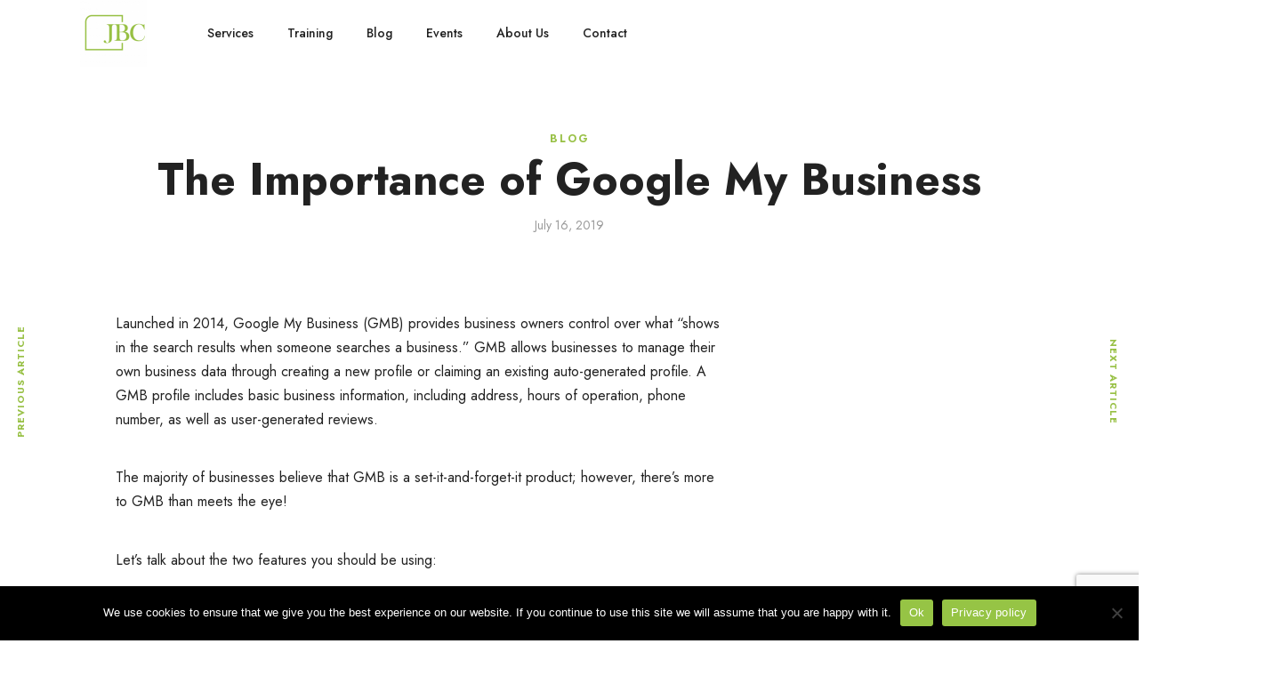

--- FILE ---
content_type: text/html; charset=utf-8
request_url: https://www.google.com/recaptcha/api2/anchor?ar=1&k=6Leo7QkkAAAAANQPgNV69OhHkSiOAJ0I8UBj9Ots&co=aHR0cHM6Ly9qZW5uaWZlcmJha2VyY29uc3VsdGluZy5jb206NDQz&hl=en&v=TkacYOdEJbdB_JjX802TMer9&size=invisible&anchor-ms=20000&execute-ms=15000&cb=czu6wjlk5chj
body_size: 45096
content:
<!DOCTYPE HTML><html dir="ltr" lang="en"><head><meta http-equiv="Content-Type" content="text/html; charset=UTF-8">
<meta http-equiv="X-UA-Compatible" content="IE=edge">
<title>reCAPTCHA</title>
<style type="text/css">
/* cyrillic-ext */
@font-face {
  font-family: 'Roboto';
  font-style: normal;
  font-weight: 400;
  src: url(//fonts.gstatic.com/s/roboto/v18/KFOmCnqEu92Fr1Mu72xKKTU1Kvnz.woff2) format('woff2');
  unicode-range: U+0460-052F, U+1C80-1C8A, U+20B4, U+2DE0-2DFF, U+A640-A69F, U+FE2E-FE2F;
}
/* cyrillic */
@font-face {
  font-family: 'Roboto';
  font-style: normal;
  font-weight: 400;
  src: url(//fonts.gstatic.com/s/roboto/v18/KFOmCnqEu92Fr1Mu5mxKKTU1Kvnz.woff2) format('woff2');
  unicode-range: U+0301, U+0400-045F, U+0490-0491, U+04B0-04B1, U+2116;
}
/* greek-ext */
@font-face {
  font-family: 'Roboto';
  font-style: normal;
  font-weight: 400;
  src: url(//fonts.gstatic.com/s/roboto/v18/KFOmCnqEu92Fr1Mu7mxKKTU1Kvnz.woff2) format('woff2');
  unicode-range: U+1F00-1FFF;
}
/* greek */
@font-face {
  font-family: 'Roboto';
  font-style: normal;
  font-weight: 400;
  src: url(//fonts.gstatic.com/s/roboto/v18/KFOmCnqEu92Fr1Mu4WxKKTU1Kvnz.woff2) format('woff2');
  unicode-range: U+0370-0377, U+037A-037F, U+0384-038A, U+038C, U+038E-03A1, U+03A3-03FF;
}
/* vietnamese */
@font-face {
  font-family: 'Roboto';
  font-style: normal;
  font-weight: 400;
  src: url(//fonts.gstatic.com/s/roboto/v18/KFOmCnqEu92Fr1Mu7WxKKTU1Kvnz.woff2) format('woff2');
  unicode-range: U+0102-0103, U+0110-0111, U+0128-0129, U+0168-0169, U+01A0-01A1, U+01AF-01B0, U+0300-0301, U+0303-0304, U+0308-0309, U+0323, U+0329, U+1EA0-1EF9, U+20AB;
}
/* latin-ext */
@font-face {
  font-family: 'Roboto';
  font-style: normal;
  font-weight: 400;
  src: url(//fonts.gstatic.com/s/roboto/v18/KFOmCnqEu92Fr1Mu7GxKKTU1Kvnz.woff2) format('woff2');
  unicode-range: U+0100-02BA, U+02BD-02C5, U+02C7-02CC, U+02CE-02D7, U+02DD-02FF, U+0304, U+0308, U+0329, U+1D00-1DBF, U+1E00-1E9F, U+1EF2-1EFF, U+2020, U+20A0-20AB, U+20AD-20C0, U+2113, U+2C60-2C7F, U+A720-A7FF;
}
/* latin */
@font-face {
  font-family: 'Roboto';
  font-style: normal;
  font-weight: 400;
  src: url(//fonts.gstatic.com/s/roboto/v18/KFOmCnqEu92Fr1Mu4mxKKTU1Kg.woff2) format('woff2');
  unicode-range: U+0000-00FF, U+0131, U+0152-0153, U+02BB-02BC, U+02C6, U+02DA, U+02DC, U+0304, U+0308, U+0329, U+2000-206F, U+20AC, U+2122, U+2191, U+2193, U+2212, U+2215, U+FEFF, U+FFFD;
}
/* cyrillic-ext */
@font-face {
  font-family: 'Roboto';
  font-style: normal;
  font-weight: 500;
  src: url(//fonts.gstatic.com/s/roboto/v18/KFOlCnqEu92Fr1MmEU9fCRc4AMP6lbBP.woff2) format('woff2');
  unicode-range: U+0460-052F, U+1C80-1C8A, U+20B4, U+2DE0-2DFF, U+A640-A69F, U+FE2E-FE2F;
}
/* cyrillic */
@font-face {
  font-family: 'Roboto';
  font-style: normal;
  font-weight: 500;
  src: url(//fonts.gstatic.com/s/roboto/v18/KFOlCnqEu92Fr1MmEU9fABc4AMP6lbBP.woff2) format('woff2');
  unicode-range: U+0301, U+0400-045F, U+0490-0491, U+04B0-04B1, U+2116;
}
/* greek-ext */
@font-face {
  font-family: 'Roboto';
  font-style: normal;
  font-weight: 500;
  src: url(//fonts.gstatic.com/s/roboto/v18/KFOlCnqEu92Fr1MmEU9fCBc4AMP6lbBP.woff2) format('woff2');
  unicode-range: U+1F00-1FFF;
}
/* greek */
@font-face {
  font-family: 'Roboto';
  font-style: normal;
  font-weight: 500;
  src: url(//fonts.gstatic.com/s/roboto/v18/KFOlCnqEu92Fr1MmEU9fBxc4AMP6lbBP.woff2) format('woff2');
  unicode-range: U+0370-0377, U+037A-037F, U+0384-038A, U+038C, U+038E-03A1, U+03A3-03FF;
}
/* vietnamese */
@font-face {
  font-family: 'Roboto';
  font-style: normal;
  font-weight: 500;
  src: url(//fonts.gstatic.com/s/roboto/v18/KFOlCnqEu92Fr1MmEU9fCxc4AMP6lbBP.woff2) format('woff2');
  unicode-range: U+0102-0103, U+0110-0111, U+0128-0129, U+0168-0169, U+01A0-01A1, U+01AF-01B0, U+0300-0301, U+0303-0304, U+0308-0309, U+0323, U+0329, U+1EA0-1EF9, U+20AB;
}
/* latin-ext */
@font-face {
  font-family: 'Roboto';
  font-style: normal;
  font-weight: 500;
  src: url(//fonts.gstatic.com/s/roboto/v18/KFOlCnqEu92Fr1MmEU9fChc4AMP6lbBP.woff2) format('woff2');
  unicode-range: U+0100-02BA, U+02BD-02C5, U+02C7-02CC, U+02CE-02D7, U+02DD-02FF, U+0304, U+0308, U+0329, U+1D00-1DBF, U+1E00-1E9F, U+1EF2-1EFF, U+2020, U+20A0-20AB, U+20AD-20C0, U+2113, U+2C60-2C7F, U+A720-A7FF;
}
/* latin */
@font-face {
  font-family: 'Roboto';
  font-style: normal;
  font-weight: 500;
  src: url(//fonts.gstatic.com/s/roboto/v18/KFOlCnqEu92Fr1MmEU9fBBc4AMP6lQ.woff2) format('woff2');
  unicode-range: U+0000-00FF, U+0131, U+0152-0153, U+02BB-02BC, U+02C6, U+02DA, U+02DC, U+0304, U+0308, U+0329, U+2000-206F, U+20AC, U+2122, U+2191, U+2193, U+2212, U+2215, U+FEFF, U+FFFD;
}
/* cyrillic-ext */
@font-face {
  font-family: 'Roboto';
  font-style: normal;
  font-weight: 900;
  src: url(//fonts.gstatic.com/s/roboto/v18/KFOlCnqEu92Fr1MmYUtfCRc4AMP6lbBP.woff2) format('woff2');
  unicode-range: U+0460-052F, U+1C80-1C8A, U+20B4, U+2DE0-2DFF, U+A640-A69F, U+FE2E-FE2F;
}
/* cyrillic */
@font-face {
  font-family: 'Roboto';
  font-style: normal;
  font-weight: 900;
  src: url(//fonts.gstatic.com/s/roboto/v18/KFOlCnqEu92Fr1MmYUtfABc4AMP6lbBP.woff2) format('woff2');
  unicode-range: U+0301, U+0400-045F, U+0490-0491, U+04B0-04B1, U+2116;
}
/* greek-ext */
@font-face {
  font-family: 'Roboto';
  font-style: normal;
  font-weight: 900;
  src: url(//fonts.gstatic.com/s/roboto/v18/KFOlCnqEu92Fr1MmYUtfCBc4AMP6lbBP.woff2) format('woff2');
  unicode-range: U+1F00-1FFF;
}
/* greek */
@font-face {
  font-family: 'Roboto';
  font-style: normal;
  font-weight: 900;
  src: url(//fonts.gstatic.com/s/roboto/v18/KFOlCnqEu92Fr1MmYUtfBxc4AMP6lbBP.woff2) format('woff2');
  unicode-range: U+0370-0377, U+037A-037F, U+0384-038A, U+038C, U+038E-03A1, U+03A3-03FF;
}
/* vietnamese */
@font-face {
  font-family: 'Roboto';
  font-style: normal;
  font-weight: 900;
  src: url(//fonts.gstatic.com/s/roboto/v18/KFOlCnqEu92Fr1MmYUtfCxc4AMP6lbBP.woff2) format('woff2');
  unicode-range: U+0102-0103, U+0110-0111, U+0128-0129, U+0168-0169, U+01A0-01A1, U+01AF-01B0, U+0300-0301, U+0303-0304, U+0308-0309, U+0323, U+0329, U+1EA0-1EF9, U+20AB;
}
/* latin-ext */
@font-face {
  font-family: 'Roboto';
  font-style: normal;
  font-weight: 900;
  src: url(//fonts.gstatic.com/s/roboto/v18/KFOlCnqEu92Fr1MmYUtfChc4AMP6lbBP.woff2) format('woff2');
  unicode-range: U+0100-02BA, U+02BD-02C5, U+02C7-02CC, U+02CE-02D7, U+02DD-02FF, U+0304, U+0308, U+0329, U+1D00-1DBF, U+1E00-1E9F, U+1EF2-1EFF, U+2020, U+20A0-20AB, U+20AD-20C0, U+2113, U+2C60-2C7F, U+A720-A7FF;
}
/* latin */
@font-face {
  font-family: 'Roboto';
  font-style: normal;
  font-weight: 900;
  src: url(//fonts.gstatic.com/s/roboto/v18/KFOlCnqEu92Fr1MmYUtfBBc4AMP6lQ.woff2) format('woff2');
  unicode-range: U+0000-00FF, U+0131, U+0152-0153, U+02BB-02BC, U+02C6, U+02DA, U+02DC, U+0304, U+0308, U+0329, U+2000-206F, U+20AC, U+2122, U+2191, U+2193, U+2212, U+2215, U+FEFF, U+FFFD;
}

</style>
<link rel="stylesheet" type="text/css" href="https://www.gstatic.com/recaptcha/releases/TkacYOdEJbdB_JjX802TMer9/styles__ltr.css">
<script nonce="CLUvi023G-6kxqSuv6mO-A" type="text/javascript">window['__recaptcha_api'] = 'https://www.google.com/recaptcha/api2/';</script>
<script type="text/javascript" src="https://www.gstatic.com/recaptcha/releases/TkacYOdEJbdB_JjX802TMer9/recaptcha__en.js" nonce="CLUvi023G-6kxqSuv6mO-A">
      
    </script></head>
<body><div id="rc-anchor-alert" class="rc-anchor-alert"></div>
<input type="hidden" id="recaptcha-token" value="[base64]">
<script type="text/javascript" nonce="CLUvi023G-6kxqSuv6mO-A">
      recaptcha.anchor.Main.init("[\x22ainput\x22,[\x22bgdata\x22,\x22\x22,\[base64]/[base64]/[base64]/[base64]/[base64]/[base64]/[base64]/[base64]/bmV3IFVbVl0oa1swXSk6bj09Mj9uZXcgVVtWXShrWzBdLGtbMV0pOm49PTM/bmV3IFVbVl0oa1swXSxrWzFdLGtbMl0pOm49PTQ/[base64]/WSh6LnN1YnN0cmluZygzKSxoLGMsSixLLHcsbCxlKTpaeSh6LGgpfSxqSD1TLnJlcXVlc3RJZGxlQ2FsbGJhY2s/[base64]/[base64]/MjU1Ono/NToyKSlyZXR1cm4gZmFsc2U7cmV0dXJuIShoLkQ9KChjPShoLmRIPUosWCh6PzQzMjoxMyxoKSksYSgxMyxoLGguVCksaC5nKS5wdXNoKFtWaixjLHo/[base64]/[base64]\x22,\[base64]\\u003d\x22,\x22wobDisKvw6QAw7vCm8KRScO3ScOjHsO0DzwuwqIHw7VAPcOBwosDXBvDjMKePsKOaTbChcO8wpzDsArCrcK4w7ATwoo0wpcSw4bCsyMBPsKpVm1iDsKzw7xqET0/woPCizHCmSVBw5jDilfDvXDCklNVw7ERwrzDs0FvNm7DnX3CgcK5w4lbw6NlLcK0w5TDl0TDhcONwo9gw4fDk8Orw4nCnj7DvsKVw5UERcOifDPCo8OGw4dnYm5Zw5gLaMOLwp7CqHHDkcOMw5PCoyzCpMO0ekLDsWDCgj/CqxpnFMKJacKLYMKUXMKiw6J0QsKWZVFuwoxCI8KOw77DoAkMLmFheX4Gw5TDsMKLw7wueMOaFA8aQyZgcsK5M0tSJxVdBTV7wpQ+ZcOdw7cgwoLCj8ONwqxxdT5FNMKew5h1wqjDtcO2TcOZacOlw5/CgcK3P1g+wrPCp8KCKMKad8KqwojCmMOaw4pTSWswQcOYRRt4FUQjw6/CsMKreHBDVnNzMcK9wpxDw7l8w5Y/wow/w6PCu1AqBcODw44dVMOYwoXDmAIWw6/Dl3jCjcKmd0rCkMOqVTgVw65uw51Bw7BaV8KCf8OnK3/ChcO5H8K2XzIVY8ORwrY5w4lhL8OsQ2opwpXCt3wyCcKOPEvDmmvDoMKdw7nCqlNdbMKmD8K9KCzDh8OSPR3Cv8ObX1rCn8KNSVvDmMKcKybChhfDlzjCpwvDnVHDhiEhwrbCmMO/RcKdw5AjwoRswqLCvMKBN2tJIRxJwoPDhMKlw5YcwobChljCgBEaAlrCisK7TgDDt8KjBlzDu8KQe0vDkQ/DjsOWBR7ChxnDpMKEwq1ufMOmBk9pw5pdwovCjcK5w7Z2Czg2w6HDrsKMGcOVwprDr8Omw7t3wpE/LRRgIh/DjsKAdXjDj8O/[base64]/DhFrCpEkcw4HClMOhwo1rKTPDtMOywosfOcO9YcK4w4AAAcOaPHkJaH3DmcKDQ8OQHMO3KwN5a8O/PsKpQlRoCxfDtMOkw6s4GcOsaGw7LUR0w6TCh8ODezzDtgHDjgXChA3CrcKpwqQaCcOzwrPCvQzCscOXXQTDhVkwQw5oRsK9ccK/HjXDkx9uw4NTIALDncKdw6/ClsOsOwkvw6LDsglfVQHCu8KSwojChcO8w53DiMOWw7fDtMOAwpttc3TCrcK5HUMOM8O9w7YCw6vDscOGw7/[base64]/ChAfDshvCmEMSDMK1woRTKsOtwqREwpDDnWrCokAJwoDDr8Kbw7jCt8O+F8OnwrfDisKRwphLX8KHdQF+w6DCv8Oywp3Cpi4xCDEKHcK3BGTCrsOWXQrDncKYw4TDkMKFw67Cg8O1UsOyw5PDnsO/X8KeA8OTwp0QUU7CvT8Sc8K6wrzClcKpWcKfBsOxw5kGH2PCsBjDhBNvIA1BTSpoYwc1wq8Vw5spwqfDjsKXDMKHw5rDnX1pOSx4AMKRc3vCvsOww67Dv8OiVH7CisOxDnPDi8KFBk3Dvjk0woPCpWxhwr/DtjZYBRbDmsOhR3UGNjB9wo3CtUNPDw9iwpFTa8OrwqsOCsK+wosHw6QtXcOHwqzDlngCwpHDnGjCmMOoeWbDrsKZf8OIQcK/wrfDmcKIdnksw4PChCxVGcKuwooaNyDDsxoWw6RiM31sw4PCgGxSw7PDgMODWsKowqHCgizDhnk6w5XDiSN0aiNcAn/Drzx7K8ORcBzCisOPwoVTRA1/wrUbwo48C3PChMKpVGdoEXQTwqXDs8OoNyrClSTDsmlCF8KUfMK1w4Q7worChcKAw4DCs8KKwp0FKcK1wq1UasKDw6/Csm/CisOewrbChlVkw5bCrkDCnyvChcO/[base64]/SxzDqMKEwqLCl8OHHkxmXGLCjMKfw5gYLMK2Y8Kuwqt4fcKiwoQ9wprCjsORw6rDq8KzwrzCqHvDjgPCqX/DoMO/F8K9fsOvecKswqvCgMOsPlTDtXN1wrt5wqJEw5nDgMKAw7wqw6bCnHY1a1kWwr03w5XDlwbCuVgjwrXCoiB8AHTDq19/woHCnDbDtMOLT1hiGcOww5fChMKVw4cvFsKpw4PCkzTCnyTDkl09w4hIYVlgw65awq9Bw7gPE8K8TTTDjcODfA7DjCnCmBjDvsO+aC4pw6XCtMOCThzDucKpW8OCwp4wW8Ohw48PQ1dzUSM4wq/CgMK2WMK/w6fCjsKgXcOowrFMKcO3U0rCmXzCrTbCgsKJwrrCviYiwo5vCcKUF8KONsODQ8OeBgPCnMKKwogwcUzDix9ywqzCqyl/[base64]/DscOETsOcF8Ojw6HClsKswr86wqnDjsK2DsOyw4Few4JaQDQPABE6woTCs8KzAx/CocKdVsKrAcKvBnDCosO8wpzDsUwTdT/DvcKxXMOWw5A9QjXDsENgwoXDnGjComPDqMOTT8OMbnnDlTvDpTbDisOGw6rCvMOJwpnDmR4VwpTDhsK3C8Oow6wKfcKVcMK7w6MkHMKxw719dcKgw6rCkREoLhnCo8OCaDVfw4dNw5/Ci8KVLMKIw7x3wrbCkcO4KyMHA8OCIMK7wqfCiVvDu8Kvw5TCsMKsIcKcwo/Ch8K/UG3DvsKyT8Kdw5AwNBIJOMOCw5NiFMOvwozCvg3DmsKQSjnDonHDoMOPDMK9w6LDucK/[base64]/CgSI5w582wpzCoGTDvwVaRBpCEcOpw6DDtcOnHsKDSsOyVcO2ThxGGzQ2BcKvwotPWDrDicOkwrnCtFE5w6zCsHljMMKEaSvDlMKQw6PDlcOOfT1rNcKOU2XDqlFqw7jDgsKLBcOfwo/Dti/Cuk/DuVfDul3CrMOCw7HCpsKCw6Qmw73DkXXCkcOlfVt7wqBcwqXDlMK3woHCm8Oww5Zuw53Dv8O8DGrCnjzCnRdpTMODTMOyRntWO1XDpQAUw5ELwoDDj1ACwpE5w7leJCrCrcKnwpXDh8KTS8OMHsKJa0PDpA3CgVHCn8OSdn7Ct8KwKR0/woPCo1LCncKgwrfDoSrDkTsrwrIDesOiZgoPwroNYAHCisO4wrx4wo0yISnDp0E7wosMwojCt0nDrsOwwoVgFQ3CtAvDvMOmU8KfwqVnwroTZsO1wqbCtAvDikHDn8O4ecKdTGjDskQKLMOSZBU4w4bDqcOaSibCrsKjw7saHx/DlcKfwqPDjcKhw4pBLEnCkRTCpsKgPTh+OMOcHcKYw7fCpsKtA2wtwppbw73Ch8OUKMKRVsKjwooGbgvDlUwUY8OZw6FEw6PDl8OHUcK9wrrDhjNeG0LDusKNw57ClR3DhsOXScOtBcO7GhvDhsOhw53DkcOnwrrDgMKqL0jDgS9/woQEYMKkHsOKURnCjgYNVzkmwpbCuUddVTNHUMKfDcKkwogkwphgSsOyOxXDuxXDs8K1Y2bDsD1DEcKmwrLCjXbCpsKnw6RyBy3CiMOyw5nDuGA1wqXDrxrDk8K7wo7DqRrDinfDm8KHw58tIMONH8Ksw4VhQVvCmEc3SsODwrQxwr/DtEvDl3vDjcO6wrHDuEDCocKEw6jDicKHEHBNGMKTwrbCpsOqSD7DvXfCu8KMb3TCrsKdecOlwqHCsSfDncOow6jCrgxjw6Q3w7vCk8K7wrHCgENuVG7DvXPDo8KUBMKLGwpBPCc0csK6wqhbwqfCvEIOw4xmwrJNIVN0w7stHSHCt0rDoDY/wplUw47CpsKKXcKXDgYGwprCkcONEBpiw7sEwqlRJB/Di8OmwoYNZ8OGw5rDvn4DH8O9wp7Dg3JCwqRvK8OBf3TCjVLCgsOPw5pEw4zCrcKqwoXCuMK9aXbDkcK2wrNTFMOcw5XDv14WwpoKHw4iw4Jgw4rCm8KoTy47w6ttw7bDhcKSI8Krw7pHw6AIKMK+wqIHwrvDggBfITpdwqM9w7/DlsKGwrfDt0NpwrRPw6jDjWfDhMONwrAwQsOVExLChEEHcG3DjsOIOcKzw61OR0DCpys4esOHw7jCgcKvw5XCqsOEw7/CosOKdRTCrMK1LsKPwqTCqEUcUMO1wpnChsKtwqLDoXbDksOKTxhcSMKbE8KKbn0xWMOheQfCp8KdHFcWw4cZVGdTwq3Cq8OOw4jDg8OoYQscw6A1wolgw6nDvyBywpYcwpnDucOmZsKmwo/Ck2LCnMO2OTMXUsKxw73Cv2kgeSnDsH/DkwURw4vDvMKsdDDDkRg0FMO6wovDmnTDtsO6wrdCwo1FBQAIC2d2w77CkMKOwpRnNXnDhz3CisO3w7DDtwfDssOODwvDo8KTZsKvZcKrwoLCjCrCosOGw6rDrADDq8OuwprDrsOVw6oQw5AHV8KuTBXDmcOGwoXCrVvDo8Kawr7Dsno5LsOjwq/Cjy/DtCPCgcKuMhTDvhLCkMKKHCjCqQcrdcKyw5fDtSgqLz3DssOVwqcQUFFvwqHDiRTDnVlqDVg3w7bCqR5ifWFZEQ3CvF8Bw7/Dr0nCkxzDhcK+wprDqnI8wqBgR8Osw4LDn8K+wpTDhmdWw61Uw6vCncOBBDU7w5fDg8OSwrrDgwTCusOaJBxTwqB/[base64]/[base64]/wrQbHcOQwrjDu2Mkwqwcw6TClcOhwpQQw5NqLErCjQsuw5BbwqvDlcOVDE/CrUUgE0rCi8Oswqksw5bCuijDmMO2w6/Co8KoOhgfwoxHwrsOEcO8V8KWw4/CosKyw6DClcKLw4QsW2rCjFVyGm9CwrpaJcKQw7tWwp5XwoTDpsKhNsOJGjnCvXvDhh3Cg8O5e0QDw5HCs8KUUkjDpF8BwrfCuMKXw7nDqEogw6Y7B17CiMOkwppuwrp8wpgbw7bCjS/DpsKPeyLDhnkAAxXDjsO2w7XDmsKLaUh0woTDrMOvwqVYw6Q1w7V0OBPDlU3DlsKuwrnClsKfw641w73CnkHCvRVFw6bCgcKyWVpkw40dw6vDj1ELdsObXMOmU8O+b8Ouwr7CqGXDqcOtw5nDklUWLsOwD8OXIEDDlipaY8KadsK8wqDDj2c2aS/[base64]/Cuh/CvxYlw6ISwqnCuVkowrXClsKfwrXDgU/DnFjDtxnDnGE/w7HCgGANMMKwZzzCl8OhLMKPwqzCg2seBsKkAl3DuHzDoiplw6pmw6/DsnjDiEvCrE/CokkiacOIA8OYOMOqRSHDv8OZwqkew6jDi8KGw4zCj8Oowo7Dn8Obwq7Dj8OZw74/Vw9rRnvCjcKQNEErwrAcw6VxwoXCjzXDu8OlfUDDshXCnwLCuFZLUCHDvQpaVjAdwpU4w5kFaC/Dp8Obw7fDvsK2IRB8w4VxO8Kyw6ouwplBYMKQw7fDmQlhwpMQwozDrCZFw6hdwovDowvDlx/[base64]/DtT9bV8Oqd8KGZ8Kaw75OKkBNPCPDsMOHe0gXwrXCgGLCsCjCkcOzS8Kww6s9wp8aw5Ylw4TDlgHCuFopfggqGVnCoRHCo0LDkzc3Q8OhwqkswrvCiV7DlsKPw6DCssOpe2zCpMOew6Biwq/DksK4wo8FKMOJfMOZw73Cp8Owwog+w7AfFcOowoHCgMKYX8KTw4s8TcKNwrciVAjDkjzDr8KVS8O3d8KOwp/[base64]/D0cfGDDCisK6w5jDl1XCvsK3w7scw70uwqgLB8OxwrF/w5s/w5/CiE1bL8Kyw7k8w5Ygw6bClmNrMXvCtMOyTyIWw5zCnsO3woTCjXnDlsKfKUIuP04qwp8ewp3Dgj/Di2l8wp5He1HCv8K9R8OpWcKkwpLDpcK9w5jChEfDuDoUw57DosK8w7gFWcKla0PCpcO4DEbCv2p4w4x4woQtPyHCs3hWw4fDr8OpwpEbwqN5wr7DsGQyX8K2w4J/wrVCwohjfjDCsxzCqDxAw73DmMK/w6TCvXcPwp52BCjDphHDrcKoWcOzwrvDshbCvsOMwrUuwrsdwrZ1DHbChmwoJMO3woMebm3CpcKkw49ew446NMKDLcKgISdHwqlCw4ljw79Nw7d5w4EzwoDDscKJH8OObcOWwpBBFcKjHcKZwoJ+wqnCv8KMw5rDs07CrcK5JyJGdsOwwr/DkMOeO8O0wo/ClE82w6ZTw51YwqLCplrCmMOpMsOFZ8KcbMOPK8OODcOkw5fCp3XDnMKxw6nCvQ3ClhLCv3XCvjfDvMKKwq9UD8OOOsK2CMK6w6ZJw4l4wp0rw6Znw6k9woooLGFHAcK2wog9w73CqyAeHHMDw4rCgGALw6kdw7wjwr/CmcOsw5TClSJLw5cXA8OyIMKlScO3ccO/elvCj1FcWAUPwqzCtMOQJMKEFjjClMKzV8OjwrFswrPCrSrCmMO/woDDqUzCisKkw6HDmXzCjEDCsMO6w6bDhcKTEMOROcKFw5hXZ8OPwosqwrPCpMKWUsKSwrbDhHAswqnDqxAlw79Zwp3CjAgBwobDg8O/[base64]/D3DCusO1ecOQDjcqIsOZw4bCiXnChFLCtcKadMK2w6U+wpbCoSYWw48Bwq7DnsOCUjMmw7t1QsKoLcO7LhJkw4jDr8OuRwlywoDCkE4rw7l7F8Klw50vwqhOw4QjH8Khwr03w7IVURVma8O+w4giwprCo3wNbHDDvQNCwq/DkMOqw7NqwoDCj0Jlf8OcUMK/c24swq5ww7TClsKzJcObw5EJw7MGYcKlw5IJWktfPsKGccK1w6/[base64]/Crn4RwqoDwpnDosOgw4jDnlY1wrrCowkFwoNxTXTDgMKvw7/CocOLDCVrSWhHwrTCrcK7GlTDp0RVw4rDoTNxwrfDrMKiOlDCgEDCn3XCvn3CmcKQacOTwqMmFcKJW8O9w5RLQsO5wp45BMO/wrEkZRjDvsOrY8Ozw54Lw4BrOcKww43Dj8O9wpnCjsOUUBh/[base64]/DvmvDhiHCn8KiC8OQclEGw5HCi8K1wq4pMlFMwrHCtlfCjcKnCMK9wocTZSzCj2HCh35vwpASBRFgw6JYw6DDpMK7NUHCm2HCicORTyLChBnDg8Ovw61BwonCt8OEKWXCr20PLyjDhcO6wqXDh8OywqBFWMOITsK/wqRaKxg8JsOJwrZmw75uFS4YHjQaQ8O3wo46fSskbFrCnsO7PMK7woPDu1PDgMKAGx/[base64]/CiWLCt1LCow1ZXsKmO8KueW57w6lKKsOGw5t0wql6XcOFwp8Ew68FacOGwrgmC8OYVcKtw4dPwpdnKMOKwpNMVTxIbGFww4ASJTTDgA9Dwr/DmBjDosK2XU7CuMOVwqHCg8OawoI+wqhOCAQiPCl/[base64]/w67CpsKRw7ozw6R+woXDj8KLfzAIwpRtOcKZQ8O9XMOXWwzDtSwCEMOdwqLClMOvwpl/[base64]/[base64]/AcKWDE8Cw4TCpsKhw45OwqLCrETCoMOtwrXCqXfCp0nDonAywqLCqhR3woTCjSjDtTV9wqXDoTTDmcO8eQLCiMKmw7guRsKVPz0FNsKBw4Zbw7/Dv8Ojw4jCoxkjS8Oaw5HCmMKPwqJ3w6c2QsKLLhfCvm7Cj8KRwq/CucOnwpFLwqbCvS3CvjzDlcK5w4ZbGU1KSgbDlHzCi17Ct8O4wrnCjsOJAMK5M8OlwotWXMKewp4Vw6NDwrJ4w6h6CcO1w6/CjB/[base64]/DmcKpwpobWljCkgM4PcKnHsOywoTDngHDvF3DlsOge8Kfw5HCvcOLw5Z7ByPDsMK/WMKVw7lfJsOtwoUyw7DCr8OYOsK3w704w7J/[base64]/PX7CosKgeyZ5wpXDl8OHw5Z1wp/ClMKZwopBazp7w4EYw7/DtMK1XsOhw7J6Y8KywrluJ8Kbwph6dG7DhxjDuirDhcOPDsObwqPDoiJiwpQPw601wrl6w596w5tOwr0Bwp/CkT7CqWXCkkXCq0tQwrB+R8KSwqFrKyF7NAY5w6dNwoMewqnCoGpBXcK6d8K8B8OYw6bDqFtBDcOSwqLCuMKmwpbCisKyw47Cplpdwp9jCwnClcOJw5RsI8KLdUVBwqkhZ8OYwpDCm2gQwqnChW/Dh8Kew5k6Ei/[base64]/ChcKeVcKUwpjDo8OiB15+esKmw4IbUQc/[base64]/WHvDkg/DksKDScOHwpQUwrXCisOSw7jDvsKvVGLCucOtXHHCh8KzwoHCjsOHWGDCucOwQsKBwp1wwqLCj8KGdj3ChFtiaMK7wpzCog7Cl0FYd1LDlMOPY1nCnn3CrcOHNzIHM2PDvz7CkMKRfSbCrVfDssOAYMOYw5tLw6nDhcOPwolDw7XDrz9Mwq7CpU7Cmz/DvsOYw6MAaW7ClcKjw4bDkSvDqcO8AMORwpZLEcOCSDLCt8Kgw4LCr1nDuxs5wq9bMyphYGF6w5gwwrDDrlB6AsOkw7FyLsOhw7TDl8OIwqrDkFxOwrt1w5wNw7V1URrDgg0yO8K1wp7DrA/[base64]/CiEbDqWYZwpDDtsKEJsOLHjzCpsOZwqIIw6rCrzVLe8K2M8KLwpUkw4AuwpYxIcKBF2U7wrzCvsKYw7LCqRLDqcKWwrt5w5ASLT4fw780dzdiW8KMwq/DgAHCksONKMO9wqh4wqzDuTxKwqbDiMKWwoRVKMOTcMKAwr1qw5bDjMKiG8KAKiMow7UDwp/CscOqOMOnwrnChsKBwovCmA4jO8Kcw7UbbCpawrLCswjDiArCrMK7XmbDqw/Cq8KNIRtzJjQvfMKCw6xEw79cJA7Do05Nw5DDmCxfw7PCoxHDksKWcQ1AwoBJU3Y6wpxPa8KFe8K0w6FxF8OvGSTCgUtQKhfDpMOKEsK6XVcVVgnDv8OKa13CsmXDkHzDtWYrwoHDjcOrPsOYw5fDmcKrw4vDvk4Gw7fCmizDogDCogM5w7B5w6/DvsOzwpHDqMOZSMOkw7jDusK8w6DDiWRUUBHCjcOcQsOhwpFcWSV8w50TVHnCu8OuwqvDkMOKM3LCphTDpGjChsOWwqgsdA/DvcKWwq5Bw6zCkFsALsKpw7E4BDHDjkRiwp/CvcOpO8KtD8K9w7sHUcOAw4zDtsOcw5Y1dMKNw6zChwBAbMK/[base64]/w6fDjMOqelTDosOJRyDDjMO5IsOlNjoZP8OYwqPDlsKTwp/Du03Dt8KGTsK6w6jDkcOqeMKSB8Oyw5sBOEUjw6TCinfCpMODZWjDnUfCu30Ww7nDpCgRJ8KFwovCpVbCohBjw606woXCsmHCqjTDil7Dk8KwCcOKw4FVeMO5OUnDosOlw4vDrVUtGsOKwojDj3bCk35uBcOEMWTDusK/SizClS/DrsK4GcOCwqpfQn7ChhDCvWlOw47DlQbCisOkwoZXFztxQRlrCxtdEMOEwog8Y2LClMOAwpHDgsKQw6rCknnCv8Kxw4HDlcKDw6ocfCrDoDIww5vCjMOdDcOiw6PDmj3ChEUtw5wKw4VtbMO/w5bCpMO/TxVoJT3Cn2t5wp/Dh8KMwqJQaH/Dr24sw4NzQcO4wqzCmWhCw4h+RsOpwq8rwp40ewhjwq0dDzcBFzPCqMOnw7Qnw5XDlHh+BcKCRcKSwr4PLjvCmjQow70tX8OHwo1PXm/DgMOFwrh7ES0FwrXClws/DSJawqdKWMO6TMOaLyEGWsOien/[base64]/[base64]/Ds3cAdMO2w5wbwp7CtDLCqwTCqhLDuMKFw5TCi8OYZzkPXcO1w77DsMOJw5nCi8OQDlPDjXXDm8OKJcKYw4NUw6LDgMOnwoMDw7cIXm4Bw43CusKNC8Oiw6gfwr/[base64]/CoWnChH9Iw6zCncK5CT3DlVESODbCmMKQMsKLwpZYw4/DscOzKg9hIsObCHZsU8OCRn/DuwFRw4HDsHJ8wrvDiQ7DrgNGwpgrwprCpsOawo3ChVA4ZcOLAsOIRXgGRDfDnU3Dl8KHwqLCp29jw6zCkMK0B8KvasOqW8ONw6rCiWzDrsKZw5hrw7E0wo7CkhPDvQ4QCcKzw5zCncKvw5YNWsOhw7vCksOQbkjDpwfDmH/[base64]/DtX4wwokZw43DkMOAfw/DjE7Cnx/CuyUfwrjDumLDujzDiVTCu8KLw6fCiHQyQcOvwr/DhDVIwojCgjXCgSPDucKUNMKCJVPCh8OOwq/[base64]/DqCBNPcKHfE7CmcKfwqDCl8Odwo3DmcO0w7PDtSHDssKlFcKSwqhEwpnDn2zDi0TDum8Aw5VpasO/HlbDtMK3wqJtZsK5BGjCuw48wqbDncKdEcKJwqQzH8OewqRNXcKRw4QUMMKqMsOKYSBKwqzDrD/DjcOWCMKPwrbCusOmwqgww4bCuULDmcOuw6LCtHPDlMKOwpVDw6jDiRpZw41yIljDp8K+woHCqSpWXcOEWMKlDjR7PWjDn8KYw77Cr8K3wqtzwq3DvMOPUBQdwo7CkW7CrMKuwrUWEcKPwq/DnsKIJSLDi8OYSW/CvzR6wq/[base64]/Djwcmw4EkFR7CinZYw691FgFnfCvDoX5KOF9Nw5ZIw6pCw57CjcOgw5fDs2fDgD9rw67DtFd1VxnCqsO+XDAgw5piag3CusOfwqjDrHbDl8Kcwp92w7rCt8K6CsOUw7d3w7zDtsOKYMOsJMKpw77CngXCpcOLe8Krw7JQw4sfZsOow5oDwqUvw7vDng/DrFrDsAI9ScKhV8KkO8KUw7YXQkoOAcKUVSzCqwI4AsKFwqdbXxQrw63Cs3bDscKvacOOwqvDkyrDg8O+w7vCs3IvwoHCn0PCtMO4w756U8KSLsOyw6XCsGIJJMKEw6E9FcObw4JWw5lhI1B5wq7ClMOVw682VcOOw5/Cly9fWsOiw7EPDsKzwr4IMMO/woHDk0bCkcOREsOQKlHDkDkUw7fCqnjDsmUOwqV8Uwl2XBJrw7VSSB5ww4jDowNBP8OecsOjCgcOORLDscKHwrVMwoDDuVw1wonCkwVvPcKUTsK7SlDCj2PDucKHBMKLwrHDhsOpAcKlFMKqNhk6w7J4wrjChQpzcMOiwowvwp/DmcK0KjbCi8Okwpx7b1TDniBLworDr1LDtsOQYMO/X8OtWcOvPR/DuW8iO8KpT8KHwp7Dg1BrEMKYwrpkPjHCscOXwq7DkcO2GmFMwoHCjW/DiEAOw5AFwogYwpnCoU4vw6Zaw7EQw6bDnMOXwppLKlEoNk1xHn7DqDvCuMOGw7E4w4FPMcKbwqR5WBZgw7M8woLDt8KIwpJlJF/DssOtFMO7S8O7wrzCncO3Gk3DsCIpZsKmYMOaw5PCr3ggJDknHcOmQsKiGsOawpZowrDCmMKiLiHDgMKKwoZKwosjw7XChEYVw70aIS8uw5nCgGUKICMvw7jDnnA1Xk3DocOSDRjCgMOSwqoUw4lpQMOhWhN6esOuN0B/[base64]/Chz/Cqx3DqMKiw5nDmcKcWMO9K8Owwrl1wrEmSktjQ8KZTcOzw4VOf0BxGnElQsO2MzNLDhfDkcKhw558wogMVkvDnMOHJ8OpCsK6wrnDicKrDAJQw4bCjU1+wpVJLsKGcMKswp/[base64]/CjcKZCih2c8K6TwsCwpJnLCh5HFl7OVcTw4XDuMKDwqnDhXzCpgRHw6g/w57DuEfCp8OCwrk2Ch1PFMKcwoHDqmxHw6XCtMKYbFnDq8O5P8K0w7Q7wpPDvDkYSQ11eAfCiB9jCMODw5AFw7Brw59wwqrCs8Kfw6V4fXsvNcKGw6Red8K/X8OPOBnDpWcrw53CgAfDi8K7TzHDuMOnwoLDt2w+wonDmMK9esOUwpjDkncuOw3CoMKrw6TDo8K6JxlqZhQVN8KUwq7Co8KIw4zCnnLDnnPDgsK8w6HDgUstb8Kcf8OkSHJRScORw74+wpFOHSrDpMOMTWF2LsKCw6PCvVxMwqpbNF5gXnDCkD/[base64]/YMKRw7MEMmzDi8OIwrY3w4Q7QsKiKcOnwrTCl8KGTThVSQvCty/[base64]/CpcOJSsKXS8KWwozCny/CsMOtMcKeWGR0w6rDpMKrw70dA8K1w7jCtQzDnsKxPcKdwoZtw7LCtsOUwrnCmjAUw68mw5DDocO7GsKvw6DCi8KgV8OTGDZ/w7xDwoIEwrnDjmXDssO0EzdLw5vDm8KMCisrw6zDl8O9w7gSwoPCn8Ouw4PDmytVdlHCtAYPwrPDp8ONHijDqsKOb8KvEMOWwrTDhDZXwrLDgkcgAhjCn8Oubj0Ocy4AwpFDw6BkE8K5fMKgeQcgGk7DkMKFZApyw5VWw451E8OBDFIzwozDthRtw7/Cp1IHwqvCjMKrQA5GVXlBLQMIw5/DosOGwocbwqrDsRXCnMKkJsK1dQ/[base64]/CrmwkwrE5wq3Dlk3DsMK7Ul9KeWcDw4QZXcKpw6kpZ3rDtsOIw5rDsVA4QMKVJsKFwqcFw6dsWMKnFkDDnR46V8O1w75HwrkMRHhGwp0rb0jCtA/DmMKZw6hgH8K4UmXDmMO2w5DDpirDqsO2wpzCu8KsGMOVchTCj8Kpw6TDmTomZ2vDuXXDhj3DnsK7dVsqXMK2OsO/GlsKICsLw5pBbQ/[base64]/[base64]/Cv1TDlgVpUDTDusOkX8Ohw4RYYsKew53DosKUMsK2dMOJwq51w6daw4cfwqbDoEvDlQk2fcKfw5Zdw7wNCGlowoRmwoXDqMKlwqnDv31lJsKsw4TCrmNjwpbDusKzd8O6UVzCqyTCjyPChsKEDUrDvsOUK8OEw7heDlAQZlLDqcKaY23DkmcbfwZeIw/CimfCosOyGsOXDcKedifDszTCqB/DkVFNwog+XMOuaMOzwrzDlG81UzLCj8KiNjdxwrVzwqgAw5UkECAuw68XdXnDoS/CrXwIw4TDosKhw4Eaw4XCvMKnRmRsDMKvUMO2w7wwbcK4w4pTLnEgwrDCtC84GsOXWMK9MMOOwoAJIcKtw5HCvHsTFQQrS8O7DMKRw7ghKW/DkGI/D8OFwpPDk1HDsxxkwqPDuyLClcOdw4LCmBAvfHVbCcKHwr1OGMKCwqPCqMO5wrfDig19w7NyaX5RNsOWwoXCn25uWMK2woXComZKJXrCjzocasOpL8KZFELDhMOqMMKmwqhAw4fDoDPDqixEHCZBNlvCtMKqMH7DqcKjHsK7KGdZG8Kfw6txbMK/w4Vjw4XCszPCm8KnQkPCgjDDmgHCosKNw5huecKSwqHDt8KGGMOQw4zCi8OJwqVFw5LDgMOJIhBww6HCi00md1LCgsO/ZMKkMj1VHcOXG8KmFQMgw4VQLyzCu0jDhVvCl8OcEsKPEsOIw6BYfhM0w7FATMOdUSx7SG/ChcK1w445TzkLw6Nrw6PDlBvDq8OvwoXDm0cnNzU9Vn07w4ZzwpV1w4AFA8OzeMOOd8OrXFQ2AiHCq3YjecOsZiQtwo/[base64]/Cj09mTsO1WcOFVRRpHMKLYcO+wrkZLcKPY3bCkcKbw4nDlMONN3fDgRIIR8KfdmrDiMO2w5ghw7VjPgNZScKnPsK6w6bCo8OJw4jCkMO0w5fCqHLDtMO4w5B0HRrCsHLCpcKzbsOmwr/DkHB6wrbDpxRbw6nDh3DCvyMYc8ObwpE4wrtfw73CqcOVw5XDpmlgLn3Dp8OKYBpKQMKowrRnEVPDicKcwpDCi0ZNw4U9Pl5Gw4Fdw4/[base64]/[base64]/[base64]/Dr8KAZS3CnMK+wrzCtMOuUX3DvDkuVsOQE3HDpMOVwrdwcsKJwqpsUMKJHMK3wqvCp8Kiwo7DscO5woJKM8KjwoAEdhl/wqTDscOAMRFNKzxowosJwqltecKrX8K7w5FNLMKawq0Rw456wpHCtF8Fw7VGw7UVICo4wq/Cq1NHSsOiw6dtw4cbw4tiacOXwojDncKvw4QpJ8OqKBPDuQ/[base64]/[base64]/ChEgpwoA5YcKoAMORwqnDkyNfw5nCqcOtRcOVwppew68+wrzChCQsPl3Cm0nCsMKyw77Ctl/[base64]/ClMKdw5xWHChYw5PCqwF5wpgmOHLDssOXwpvDg2tTw5A6w4DCjzbDrhtjw7/DgRHDhMKbw7sCV8K+wqXCm0XCqG/DlcKKwqMzTW8Ew51HwoNKc8KhLcOMwqfCpi7DlmPDmMKvFTxjdcKtw7fChsO0wrvCuMKcGhlHGhjDknTDtcKlRSwVV8OxJMOlw6bDssKNKMKGwrBRQMKvwqNaDcOww7jDlFp7w5HDqMODTsO/w79vw5R6w5nCqMO5SsKXwpRfw5/Dt8OwK0/DjVhiw6rDiMOGTDrDgTDDvcKnVcKwGwvDn8OVdsOeBRchwq47TsKKdWQwwrYScAgMwqs+wqVlEMKnFMOPw6xnQ2nDtlnCuRoXwqDDmcK5woJLIsKrw5XDtQnCryvCgiZ+GsKyw6HCsxjCpsOiDcKMFcKEw5wkwoteOk5/MHbDqsOzCzrDg8OxwozCg8OqPXsQR8Kkw5pbwojCuFgBZQBtwqU1w4pcfV5LasOfw4lweFDDkV3CvQpAwo/ClsOew7kMw6rDqi1Kw4jChMKAecOWOng7dHR0w6jDuTvDo3NrfTfDpsO5Z8OIw6AKw6MdIcKAwoXDkAXCliB4w5YKeMOgdMKJw6/Cl39VwqFAWQTDqcKvw7fChUDDs8Oswr9hw64VSXzCiWwpKV3Ci1PCpMK7LcOqAMKGwrbCtsO6wqdWM8OjwpJKPHfDqMK+GyjCozhgd0jDjcKaw6vDj8OWw71awrHCq8K/w5V1w4l1w7Ayw7/CsShLw5o+wrNVw6oBQ8KdeMKDSsKGw4ohM8O8wqd3e8Oww7oywqcNwp9ew5TCsMOAE8OMw5rCiQg8wp1zw5M3SxB1w6LDtMOrwqbDtjjDnsKrOcKiwpo4NcORw6dbWU/DlcOcwp7Ci0fCksOHBsOfwo/Dj0LDhsKWwqIXw4TDigElHRNPa8KdwrNEwqPDrcK2dsOvw5fCksKxwp3Dq8OAbzd9DcKKJcOlUD8FDB7ClS1TwpUNfHzDpsKLDcOBRMKDwqMmwrDCpz5bwoHCoMK/ZMOjJQ7DrMKEwpp5dxDCicKsQnR2wqQUVcOGw7g/w67CpAnClBHCnxjDgMOzDMKCw6bDni7DrsOSwpfDgUogP8KDKMK7w6LCgUjDs8K9bcKww7PCtcKWPnFOwpTCh1nDswvDsG5AUsO7cn5wO8Kuw7nDv8KneF7CmwHDk3fCjsK/[base64]/[base64]/worDosOOJ3s4ecOTwpQ8wqEww4vDu8KmPQrDmUFye8OlfT7Cl8KgP0XDhcOTE8Ouwr5owqzChQrDol3DhEDCjGTDgE/DrMKpbRkEw74pw50kLcKGN8K6ODkLKRLCnjTDojfDinrDiDXDjMKjwoNRw6TDvMOsFQ/DrmvCjcODBiLDjxnDsMKdw7NHNsKEHUw/[base64]/w7IBw4IgYkDCrFTCsXUewpBIw5bDvMOKwqLDusKkAmZbw5A7PMKDZHc8EEPCrkhFShBjw48Ra3oSQHBBPkAMIWwOwrEDVmjCvcO6CcK2wqXCoVPDjMOEQ8K7eipWw43DlMK/[base64]/wq/CkwVrwp7CrjTDpcOQMcObRnhpX8OGDD0KwqfCgsOTw79/XsK0REbCjD/DjBXCvcKTCSZcb8Oxw6/[base64]/Cs8K3TsOZVMOFwr/DogDCmUtqw6bDosKWAzXDpV8JWwTCoGEMEidwQGnCkXdTwp4YwpQHbg1nwohpPsKeUsKiFMKFwpDChcKhwrvCpErClh5Hw7t3w5BZLGPCtAzCpmV7RA\\u003d\\u003d\x22],null,[\x22conf\x22,null,\x226Leo7QkkAAAAANQPgNV69OhHkSiOAJ0I8UBj9Ots\x22,0,null,null,null,0,[21,125,63,73,95,87,41,43,42,83,102,105,109,121],[7668936,607],0,null,null,null,null,0,null,0,null,700,1,null,0,\[base64]/tzcYADoGZWF6dTZkEg4Iiv2INxgAOgVNZklJNBoZCAMSFR0U8JfjNw7/vqUGGcSdCRmc4owCGQ\\u003d\\u003d\x22,0,1,null,null,1,null,0,1],\x22https://jenniferbakerconsulting.com:443\x22,null,[3,1,1],null,null,null,1,3600,[\x22https://www.google.com/intl/en/policies/privacy/\x22,\x22https://www.google.com/intl/en/policies/terms/\x22],\x22wmPZq77SFRr90YYUeknQF4el+rtpxUr24+aB3exFps0\\u003d\x22,1,0,null,1,1763921713670,0,0,[100,125,106,64],null,[220,223,112],\x22RC-n07zXlfGzkFW0Q\x22,null,null,null,null,null,\x220dAFcWeA7bjP0stgQAfxDK-iB5cflWmqwUMD_ZXFoo2-Uoj69b3PoHfzMngMkofM3xpDSk0gcNusDku0eIdXqmnFGNr7G60S5Qww\x22,1764004513683]");
    </script></body></html>

--- FILE ---
content_type: text/css
request_url: https://jenniferbakerconsulting.com/wp-content/uploads/elementor/css/post-6971.css?ver=1724694753
body_size: 3690
content:
.elementor-6971 .elementor-element.elementor-element-4c48533:not(.elementor-motion-effects-element-type-background), .elementor-6971 .elementor-element.elementor-element-4c48533 > .elementor-motion-effects-container > .elementor-motion-effects-layer{background-color:#000000;}.elementor-6971 .elementor-element.elementor-element-4c48533{transition:background 0.3s, border 0.3s, border-radius 0.3s, box-shadow 0.3s;color:#FFFFFF;}.elementor-6971 .elementor-element.elementor-element-4c48533 > .elementor-background-overlay{transition:background 0.3s, border-radius 0.3s, opacity 0.3s;}.elementor-6971 .elementor-element.elementor-element-4c48533 .elementor-heading-title{color:#FFFFFF;}.elementor-6971 .elementor-element.elementor-element-4c48533 a{color:#FFFFFF;}.elementor-6971 .elementor-element.elementor-element-4c48533 a:hover{color:#99C147;}.elementor-6971 .elementor-element.elementor-element-fb82379 > .elementor-widget-container{margin:3em 3em 3em 3em;}.elementor-6971 .elementor-element.elementor-element-f1efaae .elementor-element-populated .elementor-heading-title{color:#FFFFFF;}.elementor-6971 .elementor-element.elementor-element-f1efaae > .elementor-element-populated{margin:3em 0em 0em 0em;--e-column-margin-right:0em;--e-column-margin-left:0em;}.elementor-6971 .elementor-element.elementor-element-aa2830f{--divider-border-style:solid;--divider-color:#FFFFFF;--divider-border-width:3.1px;}.elementor-6971 .elementor-element.elementor-element-aa2830f .elementor-divider-separator{width:100%;}.elementor-6971 .elementor-element.elementor-element-aa2830f .elementor-divider{padding-block-start:2px;padding-block-end:2px;}.elementor-6971 .elementor-element.elementor-element-0e4e780 .elementor-icon-list-icon i{color:#FFFFFF;transition:color 0.3s;}.elementor-6971 .elementor-element.elementor-element-0e4e780 .elementor-icon-list-icon svg{fill:#FFFFFF;transition:fill 0.3s;}.elementor-6971 .elementor-element.elementor-element-0e4e780{--e-icon-list-icon-size:14px;--icon-vertical-offset:0px;}.elementor-6971 .elementor-element.elementor-element-0e4e780 .elementor-icon-list-item > .elementor-icon-list-text, .elementor-6971 .elementor-element.elementor-element-0e4e780 .elementor-icon-list-item > a{font-family:"Jost", Sans-serif;font-weight:700;}.elementor-6971 .elementor-element.elementor-element-0e4e780 .elementor-icon-list-text{color:#FFFFFF;transition:color 0.3s;}.elementor-6971 .elementor-element.elementor-element-6f2f002{text-align:center;color:#FFFFFF;font-family:"Jost", Sans-serif;font-size:12px;font-weight:400;}.elementor-6971 .elementor-element.elementor-element-21ef14d .elementor-element-populated .elementor-heading-title{color:#FFFFFF;}.elementor-6971 .elementor-element.elementor-element-21ef14d > .elementor-element-populated{margin:3em 0em 0em 0em;--e-column-margin-right:0em;--e-column-margin-left:0em;}.elementor-6971 .elementor-element.elementor-element-7387a09{--divider-border-style:solid;--divider-color:#FFFFFF;--divider-border-width:3.1px;}.elementor-6971 .elementor-element.elementor-element-7387a09 .elementor-divider-separator{width:100%;}.elementor-6971 .elementor-element.elementor-element-7387a09 .elementor-divider{padding-block-start:2px;padding-block-end:2px;}.elementor-6971 .elementor-element.elementor-element-1996ffc{--grid-template-columns:repeat(0, auto);--grid-column-gap:5px;--grid-row-gap:0px;}.elementor-6971 .elementor-element.elementor-element-1996ffc .elementor-widget-container{text-align:left;}.elementor-6971 .elementor-element.elementor-element-1996ffc .elementor-social-icon{background-color:#FFFFFF;}.elementor-6971 .elementor-element.elementor-element-1996ffc .elementor-social-icon i{color:#000000;}.elementor-6971 .elementor-element.elementor-element-1996ffc .elementor-social-icon svg{fill:#000000;}